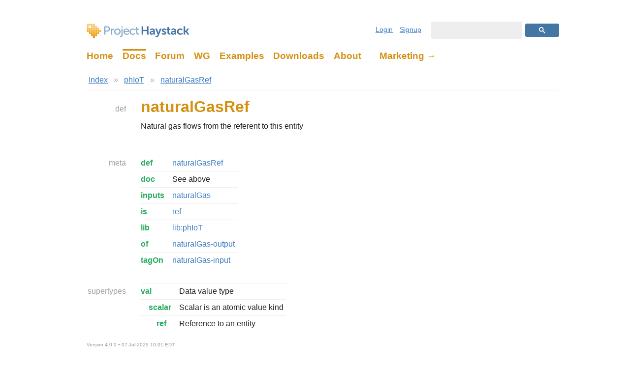

--- FILE ---
content_type: text/html; charset=utf-8
request_url: https://project-haystack.org/doc/lib-phIoT/naturalGasRef
body_size: 1471
content:
<!DOCTYPE html PUBLIC "-//W3C//DTD XHTML 1.0 Strict//EN"
 "http://www.w3.org/TR/xhtml1/DTD/xhtml1-strict.dtd">
<html xmlns='http://www.w3.org/1999/xhtml'>
<head>
<title>naturalGasRef &ndash; Project Haystack</title>
<meta charset='UTF-8'/>
<meta name='Description' content='Project Haystack is an open source initiative to streamline working with IoT Data'/>
<link rel='stylesheet' type='text/css' href='/pod/phd/res/css/site.css' />
<link rel='stylesheet' type='text/css' href='/pod/phd/res/css/sidewalk.css' />
<link rel='stylesheet' type='text/css' href='/pod/defc/res/css/style.css' />
</head>
<body>

<!-- Header -->
<div id='header'>
<h1><a href='/'>Project Haystack</a></h1>
<ul class='nav'>
<li ><a href='/'>Home</a></li><li id='header-active-tab'><a href='/doc/index'>Docs</a></li><li ><a href='/forum/topic'>Forum</a></li><li ><a href='/forum/wg'>WG</a></li><li ><a href='/example'>Examples</a></li><li ><a href='/download'>Downloads</a></li><li ><a href='/about'>About</a></li><li ><a href='https://marketing.project-haystack.org/'>Marketing →</a></li></ul>

<ul class='user'>
<li><a href='/user/login'>Login</a></li><li><a href='/user/signup'>Signup</a></li></ul>
<div class='search'>
<script>
 (function() {
   var cx = '011794689579947692868:gpuqp0n4zfq';
   var gcse = document.createElement('script');
   gcse.type = 'text/javascript';
   gcse.async = true;
   gcse.src = (document.location.protocol == 'https:' ? 'https:' : 'http:') +
       '//www.google.com/cse/cse.js?cx=' + cx;
   var s = document.getElementsByTagName('script')[0];
   s.parentNode.insertBefore(gcse, s);
 })();
</script>
<gcse:searchbox-only></gcse:searchbox-only></div>
</div>

<!-- Content -->
<div id='content'>

<!DOCTYPE html PUBLIC "-//W3C//DTD XHTML 1.0 Strict//EN"
 "http://www.w3.org/TR/xhtml1/DTD/xhtml1-strict.dtd">
<html xmlns='http://www.w3.org/1999/xhtml'>
<head>
<meta charset='UTF-8'/><title>naturalGasRef &ndash; Project Haystack</title>
<link rel='stylesheet' type='text/css' href='../style.css' />
</head>
<body style='padding:0; background:#fff; margin:1em 4em 3em 6em;'>
<div class='defc'>

<div class='defc-nav'>
<ul>
<li><a href='../index'>Index</a></li><li> » </li><li><a href='index'>phIoT</a></li><li> » </li><li><a href='naturalGasRef'>naturalGasRef</a></li></ul>
</div>
<hr />

<!-- defc-breadcrumb
../index Index
index phIoT
naturalGasRef naturalGasRef
-->
<div class='defc-main'>

<h2 class='defc-main-heading' id='def'><a href='../docHaystack/Docs#def'>def</a></h2>
<div class='defc-main-section'>
<h1>naturalGasRef</h1>

<p>Natural gas flows from the referent to this entity</p>

</div>

<h2 class='defc-main-heading' id='meta'><a href='../docHaystack/Docs#meta'>meta</a></h2>
<div class='defc-main-section'>
<table class='defc-props'>
<tr>
<th><a href='../lib-ph/def'>def</a></th>
<td><a href='naturalGasRef'>naturalGasRef</a></td>
</tr>
<tr>
<th><a href='../lib-ph/doc'>doc</a></th>
<td>See above</td>
</tr>
<tr>
<th><a href='../lib-ph/inputs'>inputs</a></th>
<td><a href='naturalGas'>naturalGas</a></td>
</tr>
<tr>
<th><a href='../lib-ph/is'>is</a></th>
<td><a href='../lib-ph/ref'>ref</a></td>
</tr>
<tr>
<th><a href='../lib-ph/lib'>lib</a></th>
<td><a href='index'>lib:phIoT</a></td>
</tr>
<tr>
<th><a href='../lib-ph/of'>of</a></th>
<td><a href='naturalGas-output'>naturalGas-output</a></td>
</tr>
<tr>
<th><a href='../lib-ph/tagOn'>tagOn</a></th>
<td><a href='naturalGas-input'>naturalGas-input</a></td>
</tr>
</table>

</div>

<h2 class='defc-main-heading' id='supertypes'><a href='../docHaystack/Docs#supertypes'>supertypes</a></h2>
<div class='defc-main-section'>
<table class='defc-props'>
<tr>
<th><a href='../lib-ph/val'>val</a></th>
<td>
<p>Data value type</p>
</td>
</tr>
<tr>
<th>&nbsp;&nbsp;&nbsp;&nbsp;<a href='../lib-ph/scalar'>scalar</a></th>
<td>
<p>Scalar is an atomic value kind</p>
</td>
</tr>
<tr>
<th>&nbsp;&nbsp;&nbsp;&nbsp;&nbsp;&nbsp;&nbsp;&nbsp;<a href='../lib-ph/ref'>ref</a></th>
<td>
<p>Reference to an entity</p>
</td>
</tr>
</table>

</div>

</div>
<h2 class='defc-main-heading' id=''></h2>
<div class='defc-main-section'>
<p class='defc-footer-ts'>
Version 4.0.0 • 07-Jul-2025 10:01 EDT</p>

</div>

</div>
<script defer src="https://static.cloudflareinsights.com/beacon.min.js/vcd15cbe7772f49c399c6a5babf22c1241717689176015" integrity="sha512-ZpsOmlRQV6y907TI0dKBHq9Md29nnaEIPlkf84rnaERnq6zvWvPUqr2ft8M1aS28oN72PdrCzSjY4U6VaAw1EQ==" data-cf-beacon='{"version":"2024.11.0","token":"15f93f7b79cb46849e9a9ef4f9d5a6e3","r":1,"server_timing":{"name":{"cfCacheStatus":true,"cfEdge":true,"cfExtPri":true,"cfL4":true,"cfOrigin":true,"cfSpeedBrain":true},"location_startswith":null}}' crossorigin="anonymous"></script>
</body>
</html>
</div>

<!-- Footer -->
<div id='footer'>
<ul>
<li><a href='/'>Home</a></li><li><a href='/doc'>Docs</a></li><li><a href='/forum/topic'>Forum</a></li><li><a href='/forum/wg'>WG</a></li><li><a href='/example'>Examples</a></li><li><a href='/download'>Downloads</a></li><li><a href='/about'>About</a></li><li><a href='https://github.com/Project-Haystack/haystack-defs'>GitHub</a></li></ul>
<p>
All content licensed under the <a href='/doc/docHaysatck/License'>AFL 3.0</a></p>
</div>

</body>
</html>


--- FILE ---
content_type: text/css; charset=utf-8
request_url: https://project-haystack.org/pod/phd/res/css/site.css
body_size: 1589
content:
/*************************************************************************
 * General
 ************************************************************************/

body {
  font:16px -apple-system, BlinkMacSystemFont, Segoe UI, Helvetica, Arial, sans-serif;
  line-height:1.5em;
  background: #fff;
  color: #222;
  padding: 0;
  margin: 1em 4em 3em 6em;
}
img { border:0; }

a {
  color: #3e7cc4;
}

a:hover {
  color: #3e7cc4;
}

code, pre {
  font: 14px Menlo, Consolas, Courier, monospace;
}

h1.primary {
  color: #4476a4;
}

input, select, textarea {
  font: 16px -apple-system, BlinkMacSystemFont, Segoe UI, Helvetica, Arial, sans-serif;
}

/*************************************************************************
 * Header
 ************************************************************************/

#header {
  position: relative;
  max-width: 960px;
  margin: 0 auto;
  padding: 2em 0 0 0;
}

#header h1 {
  width:209px; height:30px;
  margin:0; padding:0;
  background:url(/pod/phd/res/img/ph-logo.svg) no-repeat;
}

#header h1 a {
  display: inline-block;
  width:209px; height:30px;
  color:#fff;
  text-indent:-9999px;
  border:none;
}

#header ul.user {
  position:absolute;
  top: 32px; right: 280px;
  list-style-type: none;
  margin: 0; padding: 0;
  font-size: 14px;
  color: #aaaaac;
}

#header ul.user li {
  display:inline-block;
  white-space: nowrap;
  margin-left: 1em;
}

#header div.search {
  position:absolute;
  top: 28px; right:0;
  width: 260px;
  margin:0; padding:0;
}

#header div.search button.gsc-search-button.gsc-search-button-v2 {
  border-color: #4476a4;
  background: #4476a4;
  border-radius: 3px;
}
#header div.search .gsc-input-box {
  background: #eee;
  border-color: #eee;
  border-radius: 3px;

}
#header div.search .gsc-search-box-tools .gsc-search-box .gsc-input {
  padding-right: 4px;
}
#header div.search input.gsc-input { background: #eee !important; }

#header ul.nav {
  list-style-type: none;
  margin: 1.5em 0;
  padding: 0;
}

#header ul.nav li {
  display: inline-block;
  font-size: 14pt;
  font-weight: 600;
  margin-right: 1em;
}

#header ul.nav li a {
  color: #d49011;
  text-decoration: none;
}

#header ul.nav li a:hover {
  color: #a6700c;
}

#header ul.nav li#header-active-tab a {
  border-top: 3px solid #d49011;
}

#header ul.nav li:last-child {
  margin-left: 1em;
}

/*************************************************************************
 * Content
 ************************************************************************/

#content {
  background:#fff;
  max-width:960px;
  margin:1em auto;
}

#content div.prev-next {
  font-size:8pt;
  color:#999;
}

#content div.prev-next:first-child {
  border-bottom:1px solid #e5e4dd;
  padding-bottom:12px;
}

#content div.prev-next:last-child {
  border-top:1px solid #e5e4dd;
  padding-top:12px;
}

#content div.prev-next a {
  margin:0 6px;
  font-size:10pt;
}

#content div.prev-next span:last-child {
  float:right;
}

/*************************************************************************
 * Content: Index
 ************************************************************************/

div#index-section-1 {
  margin-top: 3em;
  position: relative;
}
div#index-section-1 h1 { color: #4476a4; font-size: 32px; }
div#index-section-1 h2 { line-height: 1.2em; }
div#index-section-1 p {
  width: calc(100% - 440px);
  font-size: 18px;
  line-height: 1.4em;
  margin-top: 2em;
}
div#index-section-1 iframe {
  position: absolute;
  top: 115px;
  right: 0;
  max-width: 100%;
}

div#index-section-2 {
  border-top: 1px solid #ddd;
  padding-top: 1em;
  margin-top: 5em;
}
div#index-section-2 > div {
  width: calc(50% - 10px);
  display: inline-block;
  vertical-align: top;
}

div#index-section-3 {
  border-top: 1px solid #ddd;
  padding-top: 1em;
  margin-top: 1em;
}

div#index-section-5 { margin-bottom: 4em; }

/*************************************************************************
 * Docs: TOC
 ************************************************************************/

#index-toc {
  padding-bottom: 1em;
}

#index-toc ol {
  margin: 1em 0;
  padding: 0;
  counter-reset: item;
}

#index-toc ol h2 {
  margin-top: 1.5em;
}

#index-toc  ol li {
  margin: 0.5em 0 1.5em 2.5em;
}

#index-toc  ol li p {
  margin: 0.25em 1em;
}

#index-table {
  border-collapse: collapse;
  width: 100%;
}

#index-table tr:nth-child(odd) {
  background: #f8f8f8;
}

#index-table td {
  padding: 10px 0 10px 16px;
}

#index-table td:last-child {
  width:100%;
  padding: 10px 16px;
}

#index-table td p {
  margin: 0;
}

/*************************************************************************
 * Content: Docs
 ************************************************************************/

#doc-content {
  width: calc(100% - 260px);
  float: right;
  margin-bottom: 3em;
}

#content div.prev-next a {
  font-size: 14px;
}

#content div.prev-next:first-child {
  border: none;
}

#doc-content h1.skip {
  position: absolute;
  left: -9999px;
  counter-increment: h1;
}

#doc-content h1 {
  counter-increment: h1;
  counter-reset: h2;
  color: #4476a4;
}

#doc-content h2 {
  counter-increment: h2;
  counter-reset: h3;
}

#doc-content h3 {
  counter-increment: h3;
  counter-reset: h4;
}

#doc-content h1.tags {
  text-transform: none;
}

#doc-content h1:before {
 content: counter(h1);
 font-weight: normal;
 font-size: 28px;
 padding-right: 0.5em;
 color: #88888f;
}

#doc-content h2:before {
 content: counter(h1) "." counter(h2);
 font-weight: normal;
 font-size: 20px;
 padding-right:0.5em;
 color: #88888f;
}

#doc-content h3:before {
 content: counter(h1) "." counter(h2) "." counter(h3);
 font-weight: normal;
 font-size: 16px;
 padding-right: 0.5em;
 color: #88888f;
}

#doc-content code {
  padding: 0.2em 0.4em;
  background: #f4f4f6;
}

#doc-content pre {
  background: #f7f7f9;
  margin: 1em 0;
  padding: 1.5em;
  overflow: auto;
}

#doc-content hr {
  height: 1px;
  background: #ddd;
  border: none;
}

#doc-content img {
  max-width: 100%;
}

/*************************************************************************
 * Content: Docs-SideBar
 ************************************************************************/

#doc-sidebar {
  float: left;
  width: 240px;
  width: 240px;
  font-size: 14px;
  margin-bottom: 3em;
}

#doc-sidebar > p > a {
  font-weight: bold;
}

#doc-sidebar ol {
  margin: 0;
  padding: 0;
  counter-reset: item;
  list-style: none;
}

#doc-sidebar ol ol {
  margin-left: 1em;
}

#doc-sidebar ol ol ol {
  margin-left: 1em;
}

#doc-sidebar ol li {
}

#doc-sidebar ol li:before {
  content: counters(item, ".");
  counter-increment: item;
  padding-right: 0.5em;
  font-size: 12px;
  color: #88888a;
}

#doc-sidebar li.cur > a {
  font-weight: bold;
  color: #e85425;
}

/*************************************************************************
 * Content: Tag Details
 ************************************************************************/

#doc-content.tag-detail h1#doc-title:before { content:""; padding: 0; }
#doc-content.tag-detail h1:before { content:""; padding: 0; }
#doc-content.tag-detail h2:before { content:""; padding: 0; }

#tag-details {
  border-collapse: collapse;
}

#tag-details th {
  text-align: left;
  padding-right: 15px;
  margin: 0px;
}

/*************************************************************************
 * Example: TOC
 ************************************************************************/

.example-index-h2 {
  margin-top: 4px;
}

.example-index-h2 a {
  color: #27ae60 !important;
  text-decoration: none;
}

.example-index-h2 a:hover {
  text-decoration: underline;
}

/*************************************************************************
 * Footer
 ************************************************************************/

#footer {
  clear:both;
  max-width:960px;
  margin:2em auto;
  position:relative;
  font-size: 14px;
  color: #777;
}

#footer p {
  position:absolute;
  top:0; right:0; margin:0;
}

#footer ul {
  list-style:none;
  margin:1em 0; padding:0;
}

#footer li {
  display:inline-block;
  white-space: nowrap;
  margin-right: 1em;
}

/*************************************************************************
 * Mobile
 ************************************************************************/

@media only screen and (max-width: 480px) {
  #header ul.user { right: 0; }
  #header div.search { position: static; width: 100%; }
  #footer p { position: static; }

  div#index-section-1 p { width: 100%; }
  div#index-section-1 iframe { position: static; }
  div#index-section-2 { margin-top: 1em; }
  div#index-section-2 > div { width: 100%; }

  #doc-content { float: none; width: 100%; }
  #doc-sidebar { display: none; }

  /* TODO: could be better... */
  #sidewalk #forum div.sidebar { float: none; }
}

--- FILE ---
content_type: text/css; charset=utf-8
request_url: https://project-haystack.org/pod/phd/res/css/sidewalk.css
body_size: 986
content:
/*************************************************************************
 * General Overrides
 ************************************************************************/

#sidewalk {
  padding-bottom: 1em;
}

/*************************************************************************
 * Fandoc Overrides
 ************************************************************************/

#sidewalk div.fandoc code {
  padding: 0.2em 0.4em;
  color: #777;
}

#sidewalk div.fandoc pre {
  background: #f7f7f9;
  margin: 1em 0;
  padding: 1.5em;
  overflow: auto;
}

#sidewalk div.fandoc hr {
  height: 1px;
  background: #ddd;
  border: none;
}

#sidewalk div.fandoc blockquote {
  margin: 1em 0;
  padding: 0 0 0 1em;
  border-left: 1px solid #ccc;
  color: #9043a4;
}

/*************************************************************************
 * Form Controls Overrides
 ************************************************************************/

#sidewalk form input[type=text],
#sidewalk form input[type=email],
#sidewalk form input[type=password],
#sidewalk form textarea {
  border: 1px solid #ccc;
  padding: 6px;
  border-radius: 3px;
}

#sidewalk a.button {
  padding: 4px 12px;
  border: none;
  border-radius: 3px;
  text-decoration: none;
  box-shadow: none;
  text-shadow: none;
  background: #ddd;
  color: #666;
}

#sidewalk a.button.def {
  border: none;
  text-decoration: none;
  box-shadow: none;
  text-shadow: none;
}

#sidewalk a.button:hover  { background: #e5e5e5; }
#sidewalk a.button:active { background: #bbb; box-shadow: none; }

/* bg: #4476a4 */
#sidewalk a.button.def        { background: hsl(209, 41%, 45%); color: #fff; }
#sidewalk a.button.def:hover  { background: hsl(209, 41%, 48%); }
#sidewalk a.button.def:active { background: hsl(209, 41%, 38%); }

/*
#sidewalk form input[readonly] {
  background:#f2f2f2;
  color:#666;
}
*/

#sidewalk form input[type=text]:focus,
#sidewalk form input[type=email]:focus,
#sidewalk form input[type=password]:focus,
#sidewalk form textarea:focus {
  border-color: #699cd6;
  outline: none;
}

#sidewalk form input[type=submit],
#sidewalk form input[type=button] {
  color: #666;
  padding: 7px 12px;
  background: #ddd;
  border: none;
  border-radius: 3px;
}

#sidewalk form input[type=submit]        { background: hsl(209, 41%, 45%); color: #fff; }
#sidewalk form input[type=submit]:hover  { background: hsl(209, 41%, 48%); }
#sidewalk form input[type=submit]:active { background: hsl(209, 41%, 38%); }

/*
#sidewalk form input[type=checkbox] {
  margin:0 0.5em 0 1em;
}

#sidewalk form input[type=submit]:active,
#sidewalk form input[type=button]:active {
  background:#eee;
  padding:5px 12px 3px 12px;
}

#sidewalk form input[disabled],
#sidewalk form textarea[disabled] {
  background:#eee;
  color:#999;
}

#sidewalk form input[disabled]:active {
  background:#eee;
  padding:4px 12px;
}
*/

/*************************************************************************
 * Blog Overrides
 ************************************************************************/

#sidewalk div.blog div.posts:before {
  content: "BLOG";
  font-size: 20px;
  font-weight: bold;
  color: #e85425;
}

#sidewalk div.blog div.posts {
  max-width: 700px;
}

#sidewalk div.blog div.posts h2:first-child {
  margin-top: 0.5em;
}

#sidewalk div.blog div.posts h2 a {
  color: #4476a4;
}

#sidewalk div.blog div.posts h3 {
  font-size: 100%;
  font-weight: normal;
  color: #aaaaac;
}

#sidewalk div.blog div.posts div.fandoc {
  border-bottom: 1px solid #eee;
  margin-bottom: 2em;
  padding-bottom: 1em;
}

#sidewalk div.blog li.sidebarCalendar {
  display: none;
}

#sidewalk div.blog li.sidebarTitle {
  list-style: none;
  margin: 0 0 1em -2.5em;
}

/*************************************************************************
 * Forum Overrides
 ************************************************************************/

#sidewalk #forum {
  font-size: 14px;
  margin-top: 2em;
  padding-bottom: 3em;
}

#sidewalk #forum div.heading span.badge {
  background: #d5293e;
}

#sidewalk #forum div.heading div.cmds {
  top: 0;
}

#sidewalk #forum div.heading > div.page-control {
  top: 0;
}

#sidewalk #forum div.heading div.cmds li + li {
  margin-left: 4px;
}

#sidewalk #forum div.heading div.cmds li a {
  border-radius: 3px;
}

#sidewalk #forum div.page-control li:before {
  content: "/";
  color: #88888a;
  padding: 0 6px;
}

#sidewalk #forum div.page-control li:first-child:before {
  content: "";
  padding: 0;
}

#sidewalk #forum table.topics td.tags span {
  font-size: 12px;
  padding: 3px 6px;
}

#sidewalk #forum table.topics td.tags span.wg-open {
  background: #f5eda1;
  color: #948610;
}

#sidewalk #forum table.topics td.tags span.wg-review {
  background: #be4921;
  color: #fff;
  border: none;
}

#sidewalk #forum table.topics td.tags span.wg-closed {
  background: #57a376;
  color: #fff;
}

#sidewalk #forum table.topics td.tags span.wg-cancelled {
  background: #ddd;
  color: #000;
}

#sidewalk #forum table.topics td.blog span  {
  background: #155c80;
  font-size: 12px;
  padding: 3px 6px;
}

#sidewalk #forum table.topics td.blog span.wg {
  background: #e85425;
}

#sidewalk #forum h2.blog { color: #155c80; margin-bottom: -0.75em; }
#sidewalk #forum h2.wg   { color: #e85425; margin-bottom: -0.75em; }

#sidewalk #forum h1 {
  font-size: 26px;
  margin: 1em 0;
}

#sidewalk #forum h1 span {
  color: #4476a4;
  font-weight: normal;
  font-size: 22px;
}

#sidewalk #forum div.sidebar {
  width: 240px;
}

#sidewalk #forum div.comment {
  max-width: 700px;
  width: auto;
}

#sidewalk #forum div.comment > h2 {
  background: #f8f8fa;
  border-top: 1px solid #ddd;
}

#sidewalk #forum div.comment > h2 > a {
  top: 7px;
  right: 136px;
}

#sidewalk #forum div.comment > div {
  font-size: 16px;
}

#sidewalk #forum div.expand a {
  border-radius: 3px;
  margin-bottom: 2px;
}

#sidewalk #forum div.wg-detail {
  border: none;
}

#sidewalk #forum div.wg-detail tr.heading {
  border: none;
}
#sidewalk #forum div.wg-detail td {
  padding: 2px 8px;
}

#sidewalk #forum div.wg-detail tr.heading.wg { color: #e85425; }
#sidewalk #forum div.wg-detail tr.heading.champion,
#sidewalk #forum div.wg-detail tr.heading.members {
  border-bottom: 1px solid #eee;
}

#sidewalk #forum div.wg-detail tr.heading.champion td,
#sidewalk #forum div.wg-detail tr.heading.members td {
  padding-top: 1em;
}

#sidewalk #forum div.wg-detail span.wg-open,
#sidewalk #forum div.wg-detail span.wg-review,
#sidewalk #forum div.wg-detail span.wg-closed {
  display: inline-block;
  padding: 2px 8px;
  border: none;
  font-weight: normal;
}

#sidewalk #forum div.wg-detail span.wg-open {
  background: #f5eda1;
  color: #948610;
}

#sidewalk #forum div.wg-detail span.wg-review {
  background: #be4921;
  color: #fff;
}

#sidewalk #forum div.wg-detail span.wg-closed {
  background: #57a376;
  color: #fff;
}

/*************************************************************************
 * Settings
 ************************************************************************/

#sidewalk div.settings-header ul {
  position: absolute;
  top: 2px;
  left: 160px;
}

--- FILE ---
content_type: text/css; charset=utf-8
request_url: https://project-haystack.org/pod/defc/res/css/style.css
body_size: 1130
content:
/*
// Copyright (c) 2017, Project-Haystack
// Licensed under the Academic Free License version 3.0
//
// History:
//   27 Sep 2017  Brian Frank  Creation
*/

.defc {
  font: 16px -apple-system, BlinkMacSystemFont, Segoe UI, Helvetica, Arial, sans-serif;
  line-height: 1.5em;
  max-width: 960px;

  --divider-border: 1px solid #eee;

  --link-color:    #3e7cc4;  /* blue   - nav, links */
  --title-color:   #d49011;  /* orange - top level headings */
  --name-color:    #27ae60;  /* green  - defs, chapter, types, slots */
  --sidebar-color: #a0a0a0;  /* gray   - left sidebar headings */
}

.defc img {
  border:0;
}

.defc hr {
  border: 0;
  border-top: var(--divider-border);
  height: 1px;
}

.defc a {
  color: var(--link-color);
}

.defc code {
  font: 14px Menlo, Consolas, Courier, monospace;
  color: #777;
}

.defc pre {
  font: 14px Menlo, Consolas, Courier, monospace;
  background: #f7f7f9;
  margin: 1em 0;
  padding: 1.5em;
  overflow: auto;
}

.defc h1 {
  color: var(--title-color);
  margin: 0 0 0.5em 0;
  padding: 0;
}

.defc h2 {
  color: var(--name-color);
}

.defc p > img {
  display:block;
  margin:0 auto;
  max-width: 600px;
}

/*************************************************************************
 * Navigation
 ************************************************************************/

.defc-nav ul {
  list-style-type: none;
  margin: 0;
  padding: 0;
}

.defc-nav ul li {
  display: inline;
  margin: 0 4px;
  padding: 2px 0;
  color: #aaa;
}

.defc-nav li.next {
  text-align: right;
}

.defc-nav li + li.next {
  float: right;
}

/*************************************************************************
 * Main Two Column Grid
 ************************************************************************/

.defc-main  {
  margin: 20px 0 0 0;
  display: grid;
  grid-template-columns: auto 850px;
  grid-row-gap: 30px;
  grid-column-gap: 20px;
}

h2.defc-main-heading  {
  margin: 0;
  padding: 5px 10px 0 0;
  text-align: right;
  font-size: 100%;
  font-weight: normal;
  color: var(--sidebar-color);
}

.defc-main-heading a {
  color: var(--sidebar-color);
  text-decoration: none;
}

.defc-main-heading a:hover {
  color: var(--sidebar-color);
  text-decoration: underline;
}

.defc-main-section {
  margin: 0;
  padding: 0;
}

.defc-chapter-title {
  color: var(--title-color);
  margin: 10px 0 20px 0;
  padding: 0;
}

.defc-footer-ts  {
  font-size: 60%;
  color: #999;
}

.defc-main-section h2:first-child {
  margin-top: 4px;
}

/*************************************************************************
 * Props Table
 ************************************************************************/

.defc-props {
  border-collapse: collapse;
}

.defc-props tr  {
  border-top: var(--divider-border);
}

.defc-props th {
  font-weight: bold;
  text-align: left;
  vertical-align: text-top;
  padding: 4px 10px 4px 0px;
  white-space: nowrap;
}

.defc-props .defc-prop-title {
  font-weight: bold;
  font-size: 130%;
  text-align: left;
  vertical-align: text-top;
  padding: 30px 0 4px 0;
  white-space: nowrap;
  color: var(--title-color);
}

.defc-props tr:first-child .defc-prop-title {
  padding-top: 4px;
}

.defc-props th a {
  color: var(--name-color);
  text-decoration: none;
}

.defc-props th a:hover {
  color: var(--name-color);
  text-decoration: underline;
}

.defc-props td {
  padding: 4px 6px;
}

.defc-props td a {
  text-decoration: none;
}

.defc-props td a:hover {
  text-decoration: underline;
}

.defc-props td p {
  margin: 0;
}

/***************************************************************
 * Xeto/Fantom Types
 **************************************************************/

.defc-type-sig {
  margin: 0;
  padding: 3px 0;
  color: var(--name-color);
}

.defc-type-sig code {
  background: none;
  padding: 0;
}

.defc-type-sig a {
  color: var(--name-color);
  text-decoration: none;
}

.defc-type-sig a:hover {
  color: var(--name-color);
  text-decoration: underline;
}

h2.defc-slot-details {
  color: var(--title-color);
  margin: 20px 0 0 0;
  padding-top: 8px;
  border-top: var(--divider-border);
}

div.defc-type-slot-section {
  border-top: var(--divider-border);
}

span.defc-type-src-link a {
  float: right;
  font-size: 80%;
  color: var(--sidebar-color);
}

span.defc-type-src-link a:hover {
  color: var(--sidebar-color);
}

/*************************************************************************
 * NavMenu
 ************************************************************************/

.defc-navMenu a {
  padding: 2px;
  display: block;
  text-decoration: none;
}

.defc-navMenu a:hover {
  text-decoration: underline;
}

/*************************************************************************
 * Slide
 ************************************************************************/

.defc-slide li {
  margin: 0.5em;
  font-size: 1.8em;
}

/*************************************************************************
 * Search
 ************************************************************************/

.defc-search h1 {
  margin-top: 12px;
}

.defc-search form input[type=text] {
  width: 600px;
  border: 1px solid #bbb;
  border-radius: 2px;
  margin: 0;
  padding: 6px;
  font-size: 16px;
}

.defc-search-summary {
  padding: 10px 0 0 0;
  font-size: 12px;
  font-weight: bold;
  color: #aaa;
}

.defc-search ul {
  margin: 0;
  padding: 0;
  list-style: none;
}

.defc-search  li {
  margin: 2em 0;
}

.defc-search li:first-child {
  margin-top: 1em;
}

.defc-tag  {
  padding: 2px 8px;
  font-size: 75%;
  color: #fff;
  background: var(--name-color);
  margin-right: 10px;
  border: 0px solid #bbb;
  border-radius: 10px;
}

.defc-search h3 {
  margin: 0;
}

.defc-search-score {
  font-size: 50%;
  vertical-align: middle;
  padding-left: 8px;
  color: #aaa;
  display: none;
}

.defc-search p {
  margin: 0;
}

.defc-search a {
  padding: 2px;
  text-decoration: none;
}

.defc-search a:hover {
  text-decoration: underline;
}

/*************************************************************************
 * PreToggle
 ************************************************************************/

.defc-preToggle-bar {
  display: flex;
  justify-content: right;
  padding: 0;
  background: #eee;
  border-bottom: 1px solid #ddd;
}

.defc-preToggle span {
  font-size: 12px;
  padding: 2px 6px;
  cursor: default;
}

.defc-preToggle-sel {
  background: #ddd;
  border-top: 1px solid #aaa;
  border-left: 1px solid #aaa;
  border-right: 1px solid #aaa;
}

.defc-preToggle pre {
  margin-top: 0;
}